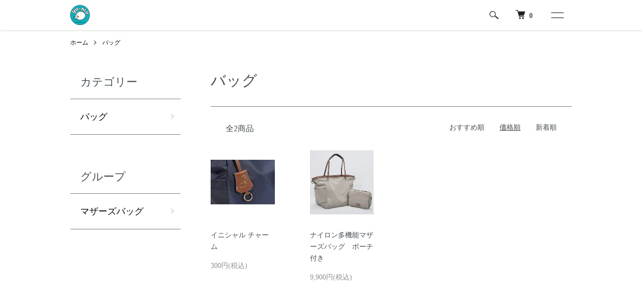

--- FILE ---
content_type: text/plain
request_url: https://www.google-analytics.com/j/collect?v=1&_v=j102&a=282611545&t=pageview&_s=1&dl=https%3A%2F%2Fyo-mo.shop%2F%3Fmode%3Dcate%26cbid%3D2740175%26csid%3D0%26sort%3Dp&ul=en-us%40posix&dt=%E3%83%90%E3%83%83%E3%82%B0%20%E3%83%A9%E3%82%A4%E3%83%B3%E3%82%A2%E3%83%83%E3%83%97%20-%20yomo%20LAMBMODE&sr=1280x720&vp=1280x720&_u=YADAAAABAAAAAC~&jid=1831261776&gjid=1662813501&cid=1917580459.1769913542&tid=UA-208818665-1&_gid=1601892615.1769913543&_r=1&_slc=1&gtm=45He61r1n81TRJ696Hv853059079za200zd853059079&gcd=13l3l3l3l1l1&dma=0&tag_exp=103116026~103200004~104527907~104528501~104684208~104684211~115495938~115616986~115938465~115938469~116185181~116185182~116988315~117041588&z=512781894
body_size: -560
content:
2,cG-LZ6VYMW6BW